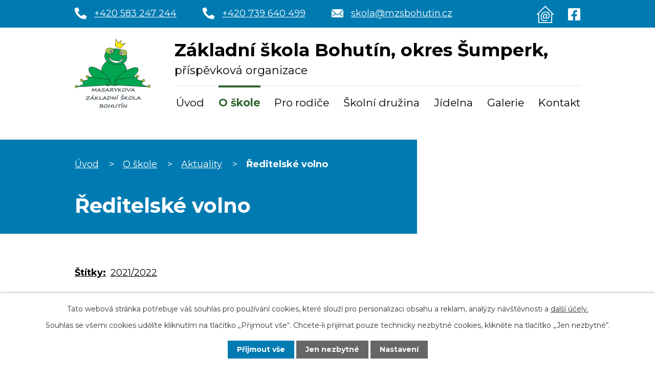

--- FILE ---
content_type: text/html; charset=utf-8
request_url: https://www.mzsbohutin.cz/aktuality/reditelske-volno
body_size: 9571
content:
<!DOCTYPE html>
<html lang="cs" data-lang-system="cs">
	<head>



		<!--[if IE]><meta http-equiv="X-UA-Compatible" content="IE=EDGE"><![endif]-->
			<meta name="viewport" content="width=device-width, initial-scale=1, user-scalable=yes">
			<meta http-equiv="content-type" content="text/html; charset=utf-8" />
			<meta name="robots" content="index,follow" />
			<meta name="author" content="Antee s.r.o." />
			<meta name="description" content="Naše základní škola poskytuje vzdělání v rozsahu prvního stupně základní školy. Výuka probíhá podle Školního vzdělávacího programu pro základní vzdělávání „Barevná škola&quot;, který zvýrazňuje přednosti naší školy." />
			<meta name="keywords" content="základní škola, školní družina, jídelna" />
			<meta name="viewport" content="width=device-width, initial-scale=1, user-scalable=yes" />
<title>Ředitelské volno | Základní škola Bohutín, okres Šumperk, příspěvková organizace</title>

		<link rel="stylesheet" type="text/css" href="https://cdn.antee.cz/jqueryui/1.8.20/css/smoothness/jquery-ui-1.8.20.custom.css?v=2" integrity="sha384-969tZdZyQm28oZBJc3HnOkX55bRgehf7P93uV7yHLjvpg/EMn7cdRjNDiJ3kYzs4" crossorigin="anonymous" />
		<link rel="stylesheet" type="text/css" href="/style.php?nid=SkdDRVE=&amp;ver=1768399196" />
		<link rel="stylesheet" type="text/css" href="/css/libs.css?ver=1768399900" />
		<link rel="stylesheet" type="text/css" href="https://cdn.antee.cz/genericons/genericons/genericons.css?v=2" integrity="sha384-DVVni0eBddR2RAn0f3ykZjyh97AUIRF+05QPwYfLtPTLQu3B+ocaZm/JigaX0VKc" crossorigin="anonymous" />

		<script src="/js/jquery/jquery-3.0.0.min.js" ></script>
		<script src="/js/jquery/jquery-migrate-3.1.0.min.js" ></script>
		<script src="/js/jquery/jquery-ui.min.js" ></script>
		<script src="/js/jquery/jquery.ui.touch-punch.min.js" ></script>
		<script src="/js/libs.min.js?ver=1768399900" ></script>
		<script src="/js/ipo.min.js?ver=1768399889" ></script>
			<script src="/js/locales/cs.js?ver=1768399196" ></script>

			<script src='https://www.google.com/recaptcha/api.js?hl=cs&render=explicit' ></script>

		<link href="/aktuality?action=atom" type="application/atom+xml" rel="alternate" title="Aktuality">
		<link href="/dokumenty?action=atom" type="application/atom+xml" rel="alternate" title="Dokumenty">
		<link href="/projekty?action=atom" type="application/atom+xml" rel="alternate" title="Projekty">
		<link href="/environmentalni-vychova?action=atom" type="application/atom+xml" rel="alternate" title="Environmentální výchova">
		<link href="/aktuality-pro-rodice?action=atom" type="application/atom+xml" rel="alternate" title="Aktuality pro rodiče">
		<link href="/dokumenty-ke-stazeni?action=atom" type="application/atom+xml" rel="alternate" title="Dokumenty ke stažení">
		<link href="/dokumenty-sd?action=atom" type="application/atom+xml" rel="alternate" title="Dokumenty ŠD">
<link rel="preconnect" href="https://fonts.googleapis.com">
<link rel="preconnect" href="https://fonts.gstatic.com" crossorigin>
<link href="https://fonts.googleapis.com/css2?family=Montserrat:wght@400..700&amp;display=fallback" rel="stylesheet">
<link href="/image.php?nid=20391&amp;oid=9222172&amp;width=32" rel="icon" type="image/png">
<link rel="shortcut icon" href="/image.php?nid=20391&amp;oid=9222172&amp;width=32">
<script>
ipo.api.live("body", function(el){
//přesun patičky
$(el).find("#ipocopyright").insertAfter("#ipocontainer");
//přidání třídy action-button pro backlink
$(el).find(".backlink").addClass("action-button");
});
//posun h1
ipo.api.live('h1', function(el) {
if(( !document.getElementById('page8897205') ) && ($("#system-menu").length != 1 && !$(".error").length ))
{
if ($(window).width() >= 1025)
{
$(el).wrap("<div class='wrapper-h1 layout-container' />");
$(".wrapper-h1").insertAfter("#iponavigation p");
}
}
});
//zjištění počet položek submenu
ipo.api.live('#ipotopmenuwrapper ul.topmenulevel2', function(el) {
$(el).find("> li").each(function( index, es ) {
if(index == 9)
{
$(el).addClass("two-column");
}
});
});
//označení položek, které mají submenu
ipo.api.live('#ipotopmenu ul.topmenulevel1 li.topmenuitem1', function(el) {
var submenu = $(el).find("ul.topmenulevel2");
if ($(window).width() <= 1024){
if (submenu.length) {
$(el).addClass("hasSubmenu");
$(el).find("> a").after("<span class='open-submenu' />");
}
}
});
//wrapnutí spanu do poležek první úrovně
ipo.api.live('#ipotopmenu ul.topmenulevel1 li.topmenuitem1 > a', function(el) {
if ($(window).width() <= 1024) {
$(el).wrapInner("<span>");
}
});
//rozbaleni menu
$(function() {
if ($(window).width() <= 1024) {
$(".topmenulevel1 > li.hasSubmenu .open-submenu").click(function(e) {
$(this).toggleClass("see-more");
if($(this).hasClass("see-more")) {
$("ul.topmenulevel2").css("display","none");
$(this).next("ul.topmenulevel2").css("display","block");
$(".topmenulevel1 > li > a").removeClass("see-more");
$(this).addClass("see-more");
} else {
$(this).removeClass("see-more");
$(this).next("ul.topmenulevel2").css("display","none");
}
});
}
});
</script>

<link rel="preload" href="/image.php?nid=20391&amp;oid=9222173&amp;width=148" as="image">
	</head>

	<body id="page9053564" class="subpage9053564 subpage9053552"
			
			data-nid="20391"
			data-lid="CZ"
			data-oid="9053564"
			data-layout-pagewidth="1024"
			
			data-slideshow-timer="3"
			 data-ipo-article-id="650659" data-ipo-article-tags="2021/2022"
						
				
				data-layout="responsive" data-viewport_width_responsive="1024"
			>



							<div id="snippet-cookiesConfirmation-euCookiesSnp">			<div id="cookieChoiceInfo" class="cookie-choices-info template_1">
					<p>Tato webová stránka potřebuje váš souhlas pro používání cookies, které slouží pro personalizaci obsahu a reklam, analýzy návštěvnosti a 
						<a class="cookie-button more" href="https://navody.antee.cz/cookies" target="_blank">další účely.</a>
					</p>
					<p>
						Souhlas se všemi cookies udělíte kliknutím na tlačítko „Přijmout vše“. Chcete-li přijímat pouze technicky nezbytné cookies, klikněte na tlačítko „Jen nezbytné“.
					</p>
				<div class="buttons">
					<a class="cookie-button action-button ajax" id="cookieChoiceButton" rel=”nofollow” href="/aktuality/reditelske-volno?do=cookiesConfirmation-acceptAll">Přijmout vše</a>
					<a class="cookie-button cookie-button--settings action-button ajax" rel=”nofollow” href="/aktuality/reditelske-volno?do=cookiesConfirmation-onlyNecessary">Jen nezbytné</a>
					<a class="cookie-button cookie-button--settings action-button ajax" rel=”nofollow” href="/aktuality/reditelske-volno?do=cookiesConfirmation-openSettings">Nastavení</a>
				</div>
			</div>
</div>				<div id="ipocontainer">

			<div class="menu-toggler">

				<span>Menu</span>
				<span class="genericon genericon-menu"></span>
			</div>

			<span id="back-to-top">

				<i class="fa fa-angle-up"></i>
			</span>

			<div id="ipoheader">

				<div class="header-inner__top__container">
	<div class="row header-inner__top flex-container layout-container">
		<div class="header-kontakt flex-container">
			<a href="tel:+420583247244">
				<svg xmlns="http://www.w3.org/2000/svg" width="23" height="23" viewbox="0 0 23 23">
					<path d="M22.344,16.253,17.313,14.1a1.078,1.078,0,0,0-1.258.31l-2.228,2.722a16.651,16.651,0,0,1-7.96-7.96L8.589,6.941A1.075,1.075,0,0,0,8.9,5.683L6.743.652A1.085,1.085,0,0,0,5.508.028L.836,1.106A1.078,1.078,0,0,0,0,2.156,20.842,20.842,0,0,0,20.844,23a1.078,1.078,0,0,0,1.051-.836l1.078-4.672a1.091,1.091,0,0,0-.629-1.24Z" transform="translate(0 0)" fill="#fff"></path>
				</svg>
				<span>+420 583 247 244</span>
			</a>
			<a href="tel:+420739640499">
				<svg xmlns="http://www.w3.org/2000/svg" width="23" height="23" viewbox="0 0 23 23">
					<path d="M22.344,16.253,17.313,14.1a1.078,1.078,0,0,0-1.258.31l-2.228,2.722a16.651,16.651,0,0,1-7.96-7.96L8.589,6.941A1.075,1.075,0,0,0,8.9,5.683L6.743.652A1.085,1.085,0,0,0,5.508.028L.836,1.106A1.078,1.078,0,0,0,0,2.156,20.842,20.842,0,0,0,20.844,23a1.078,1.078,0,0,0,1.051-.836l1.078-4.672a1.091,1.091,0,0,0-.629-1.24Z" transform="translate(0 0)" fill="#fff"></path>
				</svg>
				<span>+420 739 640 499</span>
			</a>
			<a href="mailto:skola@mzsbohutin.cz">
				<svg xmlns="http://www.w3.org/2000/svg" width="23" height="15.923" viewbox="0 0 23 15.923">
					<g data-name="Icon ionic-ios-mail" transform="translate(-3.375 -7.875)">
						<path data-name="Path 1" d="M26.188,10.348l-5.949,6.06a.107.107,0,0,0,0,.155L24.4,21a.717.717,0,0,1,0,1.017.721.721,0,0,1-1.017,0L19.238,17.6a.113.113,0,0,0-.16,0l-1.012,1.028a4.452,4.452,0,0,1-3.174,1.338,4.541,4.541,0,0,1-3.24-1.377l-.973-.99a.113.113,0,0,0-.16,0L6.372,22.014a.721.721,0,0,1-1.017,0,.717.717,0,0,1,0-1.017l4.163-4.434a.118.118,0,0,0,0-.155l-5.955-6.06a.109.109,0,0,0-.188.077V22.55a1.774,1.774,0,0,0,1.769,1.769H24.606a1.774,1.774,0,0,0,1.769-1.769V10.425A.111.111,0,0,0,26.188,10.348Z" transform="translate(0 -0.521)" fill="#fff"></path>
						<path data-name="Path 2" d="M15.057,18a3.006,3.006,0,0,0,2.162-.907l8.675-8.83A1.738,1.738,0,0,0,24.8,7.875H5.321a1.726,1.726,0,0,0-1.095.387l8.675,8.83A3.006,3.006,0,0,0,15.057,18Z" transform="translate(-0.182)" fill="#fff"></path>
					</g>
				</svg>
				<span>skola@mzsbohutin.cz</span>
			</a>
		</div>
		<div class="header-icons flex-container">
			<a title="Škola online" class="tooltip" href="https://www.skolaonline.cz" target="_blank" rel="noopener noreferrer">
				<svg xmlns="http://www.w3.org/2000/svg" width="35.494" height="33.785" viewbox="0 0 35.494 33.785">
					<g data-name="Group 1092" transform="translate(0 0)">
						<path data-name="Path 245" d="M111.59,120.447v16.038H84.1V120.447h-4L97.847,102.7l17.747,17.747Zm-27.238-1.758h1.509v16.038h23.97V118.688h1.509L97.847,105.194Z" transform="translate(-80.1 -102.7)" fill="#fff" fill-rule="evenodd"></path>
						<path data-name="Path 246" d="M169.122,202.772a12.342,12.342,0,0,1-.1,1.634,10.236,10.236,0,0,1-.324,1.634,8.546,8.546,0,0,1-.586,1.484,5.226,5.226,0,0,1-.9,1.235,3.963,3.963,0,0,1-2.843,1.135,4.213,4.213,0,0,1-.9-.112,2.27,2.27,0,0,1-.723-.337,1.694,1.694,0,0,1-.536-.536,2,2,0,0,1-.3-.773c-.324.312-.624.574-.91.811a6.114,6.114,0,0,1-.873.536,3.433,3.433,0,0,1-.836.312,3.479,3.479,0,0,1-.786.1,3.8,3.8,0,0,1-.9-.1,2.949,2.949,0,0,1-.7-.3,2.312,2.312,0,0,1-.511-.474,3.161,3.161,0,0,1-.349-.636,3.024,3.024,0,0,1-.2-.786,7.006,7.006,0,0,1-.062-.923,8.22,8.22,0,0,1,.087-1.16,9.145,9.145,0,0,1,.262-1.347,7.268,7.268,0,0,1,.524-1.359,4.749,4.749,0,0,1,.823-1.2,3.98,3.98,0,0,1,1.16-.848,3.644,3.644,0,0,1,1.571-.324,3.479,3.479,0,0,1,.723.087,2.364,2.364,0,0,1,.661.287,3.027,3.027,0,0,1,.611.461,6.531,6.531,0,0,1,.6.673l.212-1.035a.379.379,0,0,1,.212-.249,1.635,1.635,0,0,1,.611-.075,1.428,1.428,0,0,1,.349.025.494.494,0,0,1,.237.062.224.224,0,0,1,.112.1.172.172,0,0,1,.012.137l-1.06,5.425a2.277,2.277,0,0,0,.1,1.509,1.117,1.117,0,0,0,1.073.5,1.62,1.62,0,0,0,.873-.249,2.41,2.41,0,0,0,.686-.649,3.654,3.654,0,0,0,.486-.96,7.872,7.872,0,0,0,.337-1.16,9.666,9.666,0,0,0,.187-1.247c.037-.424.062-.823.062-1.222a6.61,6.61,0,0,0-.274-1.946,4.143,4.143,0,0,0-.948-1.634,4.973,4.973,0,0,0-1.808-1.122,8.257,8.257,0,0,0-2.819-.412,9.4,9.4,0,0,0-2.482.3,7.417,7.417,0,0,0-1.908.836,6.061,6.061,0,0,0-1.409,1.21,7.2,7.2,0,0,0-1,1.459,9.549,9.549,0,0,0-.661,1.571,13.384,13.384,0,0,0-.374,1.559,12.231,12.231,0,0,0-.162,1.409c-.037.449-.05.811-.05,1.122a8.99,8.99,0,0,0,.3,2.394,4.339,4.339,0,0,0,1.048,1.871,5.041,5.041,0,0,0,2,1.235,9.765,9.765,0,0,0,3.143.424,9.931,9.931,0,0,0,1.559-.1c.461-.062.861-.137,1.21-.2.337-.087.611-.15.823-.224a1.991,1.991,0,0,1,.449-.1.135.135,0,0,1,.112.05.247.247,0,0,1,.087.125.6.6,0,0,1,.037.224,2.614,2.614,0,0,1,.012.337v.274a.417.417,0,0,1-.037.187.627.627,0,0,1-.062.162.354.354,0,0,1-.112.125,1.265,1.265,0,0,1-.412.187c-.212.075-.524.15-.9.237s-.836.137-1.347.187a13.9,13.9,0,0,1-1.684.087,11.966,11.966,0,0,1-3.729-.511,6.338,6.338,0,0,1-2.482-1.484,5.469,5.469,0,0,1-1.384-2.332,9.932,9.932,0,0,1-.436-3.031c0-.412.025-.873.075-1.409a12.972,12.972,0,0,1,.249-1.7,11.919,11.919,0,0,1,.511-1.833,10.1,10.1,0,0,1,.848-1.833,9.562,9.562,0,0,1,1.272-1.7,7.581,7.581,0,0,1,1.771-1.384,9.605,9.605,0,0,1,2.332-.948,12.027,12.027,0,0,1,2.981-.337,10.606,10.606,0,0,1,3.342.461,6.239,6.239,0,0,1,2.332,1.322,5.217,5.217,0,0,1,1.359,2.07,7.82,7.82,0,0,1,.449,2.719Zm-6.834.761a4.648,4.648,0,0,0-.923-1.16,1.634,1.634,0,0,0-1.073-.4,1.663,1.663,0,0,0-.885.249,2.375,2.375,0,0,0-.7.624,3.652,3.652,0,0,0-.511.861,8.214,8.214,0,0,0-.511,1.97,7.425,7.425,0,0,0-.05.848,2.392,2.392,0,0,0,.312,1.347,1.164,1.164,0,0,0,1.048.474,1.994,1.994,0,0,0,.586-.1,4.142,4.142,0,0,0,.624-.312,5.547,5.547,0,0,0,.7-.536c.249-.224.524-.5.823-.8Z" transform="translate(-142.683 -184.539)" fill="#fff"></path>
					</g>
				</svg>
			</a>
			<a title="Najdete nás na Facebooku" class="tooltip" href="https://www.facebook.com/Z%C3%A1kladn%C3%AD-%C5%A1kola-Bohut%C3%ADn-276947935770348/" target="_blank" rel="noopener noreferrer">
				<svg xmlns="http://www.w3.org/2000/svg" width="24.355" height="24.355" viewbox="0 0 24.355 24.355">
					<path data-name="Icon awesome-facebook-square" d="M21.746,2.25H2.609A2.609,2.609,0,0,0,0,4.859V24A2.609,2.609,0,0,0,2.609,26.6h7.461v-8.28H6.646v-3.9h3.425v-2.97c0-3.379,2.011-5.245,5.092-5.245a20.749,20.749,0,0,1,3.018.263V9.791h-1.7a1.949,1.949,0,0,0-2.2,2.106v2.531h3.739l-.6,3.9H14.284V26.6h7.461A2.609,2.609,0,0,0,24.355,24V4.859A2.609,2.609,0,0,0,21.746,2.25Z" transform="translate(0 -2.25)" fill="#fff"></path>
				</svg>
			</a>
		</div>
	</div>
</div>

<div class="header-inner__container">
	<div class="row header-inner layout-container">
		<a title="Základní škola Bohutín, okres Šumperk, příspěvková organizace" href="/" class="header-logo">
			<span class="logo-skoly">
				<img src="/image.php?nid=20391&amp;oid=9222173&amp;width=148" width="148" height="135" alt="Základní škola Bohutín, okres Šumperk, příspěvková organizace">
			</span>
			<span class="nazev-skoly">
				<span>Základní škola Bohutín, okres Šumperk,</span>
				<span>příspěvková organizace</span>
			</span>
		</a>
	</div>
</div>

			</div>

			<div id="ipotopmenuwrapper">

				<div id="ipotopmenu">
<h4 class="hiddenMenu">Horní menu</h4>
<ul class="topmenulevel1"><li class="topmenuitem1 noborder" id="ipomenu8897205"><a href="/">Úvod</a><ul class="topmenulevel2"><li class="topmenuitem2" id="ipomenu12574620"><a href="http://https://msmt.gov.cz/vzdelavani/organizace-skolniho-roku-2025-2026-v-zs-ss-zus-a-1" target="_top">Organizace školního roku</a></li></ul></li><li class="topmenuitem1 active" id="ipomenu9053552"><a href="/o-skole">O škole</a><ul class="topmenulevel2"><li class="topmenuitem2" id="ipomenu9053557"><a href="/o-nasi-skole">O naší škole</a><ul class="topmenulevel3"><li class="topmenuitem3" id="ipomenu9053560"><a href="/90-let-skoly">90. let školy</a></li><li class="topmenuitem3" id="ipomenu9053561"><a href="/fotopruvodce-historii">Fotoprůvodce historií</a></li></ul></li><li class="topmenuitem2" id="ipomenu10970551"><a href="/zapis-do-1tridy">Zápis do 1. třídy</a></li><li class="topmenuitem2 active" id="ipomenu9053564"><a href="/aktuality">Aktuality</a></li><li class="topmenuitem2" id="ipomenu9053566"><a href="/ucitelsky-sbor">Náš tým</a></li><li class="topmenuitem2" id="ipomenu9053567"><a href="/dokumenty">Dokumenty</a></li><li class="topmenuitem2" id="ipomenu9053569"><a href="/projekty">Projekty</a></li><li class="topmenuitem2" id="ipomenu9053571"><a href="/environmentalni-vychova">Environmentální výchova</a></li><li class="topmenuitem2" id="ipomenu9053573"><a href="/respektovat-a-byt-respektovan">Respektovat a být respektován</a></li><li class="topmenuitem2" id="ipomenu8897207"><a href="/povinne-zverejnovane-informace">Povinně zveřejňované informace</a></li><li class="topmenuitem2" id="ipomenu12574621"><a href="https://msmt.gov.cz/vzdelavani/organizace-skolniho-roku-2025-2026-v-zs-ss-zus-a-1" target="_top">Organizace školního roku</a></li></ul></li><li class="topmenuitem1" id="ipomenu9053576"><a href="/pro-rodice">Pro rodiče</a><ul class="topmenulevel2"><li class="topmenuitem2" id="ipomenu9053578"><a href="/aktuality-pro-rodice">Aktuality pro rodiče</a></li><li class="topmenuitem2" id="ipomenu9053581"><a href="/rozvrh-hodin">Rozvrh hodin</a></li><li class="topmenuitem2" id="ipomenu9053583"><a href="/domaci-vyuka">Domácí výuka</a></li><li class="topmenuitem2" id="ipomenu9053585"><a href="/dokumenty-ke-stazeni">Dokumenty ke stažení</a></li><li class="topmenuitem2" id="ipomenu9246299"><a href="/plan-pripravovanych-akci">Plán připravovaných akcí</a></li></ul></li><li class="topmenuitem1" id="ipomenu9053586"><a href="/skolni-druzina">Školní družina</a><ul class="topmenulevel2"><li class="topmenuitem2" id="ipomenu9053588"><a href="/krouzky">Kroužky</a></li><li class="topmenuitem2" id="ipomenu9275025"><a href="/dokumenty-sd">Dokumenty ŠD</a></li></ul></li><li class="topmenuitem1" id="ipomenu9053590"><a href="http://msbohutin.cz/jidelnicek/" target="_blank">Jídelna</a></li><li class="topmenuitem1" id="ipomenu9053592"><a href="/galerie">Galerie</a></li><li class="topmenuitem1" id="ipomenu9053593"><a href="/kontakt">Kontakt</a></li></ul>
					<div class="cleartop"></div>
				</div>
			</div>
			<div id="ipomain">
				
				<div id="ipomainframe">
					<div id="ipopage">
<div id="iponavigation">
	<h5 class="hiddenMenu">Drobečková navigace</h5>
	<p>
			<a href="/">Úvod</a> <span class="separator">&gt;</span>
			<a href="/o-skole">O škole</a> <span class="separator">&gt;</span>
			<a href="/aktuality">Aktuality</a> <span class="separator">&gt;</span>
			<span class="currentPage">Ředitelské volno</span>
	</p>

</div>
						<div class="ipopagetext">
							<div class="blog view-detail content">
								
								<h1>Ředitelské volno</h1>

<div id="snippet--flash"></div>
								
																	

<hr class="cleaner">


		<div class="tags table-row auto type-tags">
		<a class="box-by-content" href="/aktuality/reditelske-volno?do=tagsRenderer-clearFilter" title="Ukázat vše">Štítky:</a>
		<ul>

			<li><a href="/aktuality/reditelske-volno?tagsRenderer-tag=2021%2F2022&amp;do=tagsRenderer-filterTag" title="Filtrovat podle 2021/2022">2021/2022</a></li>
		</ul>
	</div>
	

<hr class="cleaner">

<div class="article">
	

	<div class="paragraph text clearfix">
	</div>
		
<div id="snippet--images"><div class="images clearfix">

																				<div class="image-wrapper" data-img="9053687" style="margin: 22.00px; padding: 6px;">
				<div class="image-inner-wrapper with-description">
			<div class="image-thumbnail" style="width: 200px; height: 200px;">
				<a class="image-detail" href="/image.php?nid=20391&amp;oid=9053687&amp;width=700" data-srcset="/image.php?nid=20391&amp;oid=9053687&amp;width=1600 1600w, /image.php?nid=20391&amp;oid=9053687&amp;width=1200 1200w, /image.php?nid=20391&amp;oid=9053687&amp;width=700 700w, /image.php?nid=20391&amp;oid=9053687&amp;width=300 300w" data-image-width="1600" data-image-height="1131" data-caption="Ředitelské volno" target="_blank">
<img alt="Ředitelské volno" style="margin: 0px -42px;" loading="lazy" width="283" height="200" data-src="/image.php?nid=20391&amp;oid=9053687&amp;width=283&amp;height=200">
</a>
			</div>
									<div class="image-description" title="Ředitelské volno" style="width: 200px;">
					Ředitelské volno
			</div>
						</div>
	</div>
		<hr class="cleaner">
</div>
</div>


<div id="snippet--uploader"></div>			<div class="article-footer">
													<div class="published"><span>Publikováno:</span> 31. 5. 2022 23:11</div>

					</div>
	
</div>

<hr class="cleaner">
<div class="content-paginator clearfix">
	<span class="linkprev">
		<a href="/aktuality/bubnovani-na-zahrade">

			<span class="linkprev-chevron">
				<i class="fa fa-angle-left"></i>
			</span>
			<span class="linkprev-text">
				<span class="linkprev-title">Bubnování na zahradě</span>
				<span class="linkprev-date">Datum konání: nevyplněno</span>
			</span>
		</a>
	</span>
	<span class="linkback">
		<a href='/aktuality'>
			<span class="linkback-chevron">
				<i class="fa fa-undo"></i>
			</span>
			<span class="linkback-text">
				<span>Zpět na přehled</span>
			</span>
		</a>
	</span>
	<span class="linknext">
		<a href="/aktuality/podzimni-slavnost">

			<span class="linknext-chevron">
				<i class="fa fa-angle-right"></i>
			</span>
			<span class="linknext-text">
				<span class="linknext-title">Podzimní slavnost</span>
				<span class="linknext-date">Datum konání: nevyplněno</span>
			</span>
		</a>
	</span>
</div>

		
															</div>
						</div>
					</div>


					

					

					<div class="hrclear"></div>
					<div id="ipocopyright">
<div class="copyright">
	<div class="row copyright__inner flex-container layout-container">
	<div class="copy-info">
		<h3>
			<span>Základní škola Bohutín, okres Šumperk,</span>
			<span>příspěvková organizace</span>
		</h3>
		<p>Bohutín 103, 789 62 Olšany</p>
		<div>
			<p>
				<a href="tel:+420583247244">
					<svg xmlns="http://www.w3.org/2000/svg" width="23" height="23" viewbox="0 0 23 23">
						<path d="M22.344,16.253,17.313,14.1a1.078,1.078,0,0,0-1.258.31l-2.228,2.722a16.651,16.651,0,0,1-7.96-7.96L8.589,6.941A1.075,1.075,0,0,0,8.9,5.683L6.743.652A1.085,1.085,0,0,0,5.508.028L.836,1.106A1.078,1.078,0,0,0,0,2.156,20.842,20.842,0,0,0,20.844,23a1.078,1.078,0,0,0,1.051-.836l1.078-4.672a1.091,1.091,0,0,0-.629-1.24Z" transform="translate(0 0)" fill="#fff"></path>
					</svg>
					<span>Telefon: </span>
					<span>+420 583 247 244</span>
				</a>
			</p>
			<p>
				<a href="tel:+420739640499">
					<svg xmlns="http://www.w3.org/2000/svg" width="23" height="23" viewbox="0 0 23 23">
						<path d="M22.344,16.253,17.313,14.1a1.078,1.078,0,0,0-1.258.31l-2.228,2.722a16.651,16.651,0,0,1-7.96-7.96L8.589,6.941A1.075,1.075,0,0,0,8.9,5.683L6.743.652A1.085,1.085,0,0,0,5.508.028L.836,1.106A1.078,1.078,0,0,0,0,2.156,20.842,20.842,0,0,0,20.844,23a1.078,1.078,0,0,0,1.051-.836l1.078-4.672a1.091,1.091,0,0,0-.629-1.24Z" transform="translate(0 0)" fill="#fff"></path>
					</svg>
					<span>Mobil: </span>
					<span>+420 739 640 499</span>
				</a>
			</p>
			<p>
				<a href="mailto:skola@mzsbohutin.cz">
					<svg xmlns="http://www.w3.org/2000/svg" width="23" height="15.923" viewbox="0 0 23 15.923">
						<g data-name="Icon ionic-ios-mail" transform="translate(-3.375 -7.875)">
							<path data-name="Path 1" d="M26.188,10.348l-5.949,6.06a.107.107,0,0,0,0,.155L24.4,21a.717.717,0,0,1,0,1.017.721.721,0,0,1-1.017,0L19.238,17.6a.113.113,0,0,0-.16,0l-1.012,1.028a4.452,4.452,0,0,1-3.174,1.338,4.541,4.541,0,0,1-3.24-1.377l-.973-.99a.113.113,0,0,0-.16,0L6.372,22.014a.721.721,0,0,1-1.017,0,.717.717,0,0,1,0-1.017l4.163-4.434a.118.118,0,0,0,0-.155l-5.955-6.06a.109.109,0,0,0-.188.077V22.55a1.774,1.774,0,0,0,1.769,1.769H24.606a1.774,1.774,0,0,0,1.769-1.769V10.425A.111.111,0,0,0,26.188,10.348Z" transform="translate(0 -0.521)" fill="#fff"></path>
							<path data-name="Path 2" d="M15.057,18a3.006,3.006,0,0,0,2.162-.907l8.675-8.83A1.738,1.738,0,0,0,24.8,7.875H5.321a1.726,1.726,0,0,0-1.095.387l8.675,8.83A3.006,3.006,0,0,0,15.057,18Z" transform="translate(-0.182)" fill="#fff"></path>
						</g>
					</svg>
					<span>skola@mzsbohutin.cz</span>
				</a>
			</p>
			<p><a class="action-button" href="/kontakt">Kontaktujte nás</a></p>
		</div>
	</div>
	<div class="copy-mapa">
		<a title="Zobrazit na mapě" href="https://goo.gl/maps/m5JaSoK3ZsKZPoHb7" target="_blank" rel="noopener noreferrer">
			<span class="action-button">
				<svg xmlns="http://www.w3.org/2000/svg" width="32.199" height="46.591" viewbox="0 0 32.199 46.591">
					<path data-name="Icon ionic-ios-pin" d="M23.975,3.375c-8.888,0-16.1,6.709-16.1,14.974,0,11.648,16.1,31.617,16.1,31.617S40.074,30,40.074,18.349C40.074,10.084,32.863,3.375,23.975,3.375Zm0,21.38A5.253,5.253,0,1,1,29.218,19.5,5.248,5.248,0,0,1,23.975,24.755Z" transform="translate(-7.875 -3.375)" fill="#fff"></path>
				</svg>
				<span>Zobrazit na mapě</span>
			</span>
		</a>
	</div>
</div>

<div class="row antee">
	<div class="layout-container">
		© 2026 Základní škola Bohutín, okres Šumperk, příspěvková organizace, <a href="mailto:skola@mzsbohutin.cz">Kontaktovat webmastera</a>, <span id="links"><a href="/prohlaseni-o-pristupnosti">Prohlášení o přístupnosti</a>, <a href="/mapa-stranek">Mapa stránek</a></span><br>ANTEE s.r.o. - <a href="https://www.antee.cz" rel="nofollow">Tvorba webových stránek</a>, Redakční systém IPO
	</div>
</div>
</div>
					</div>
					<div id="ipostatistics">
<script >
	var _paq = _paq || [];
	_paq.push(['disableCookies']);
	_paq.push(['trackPageView']);
	_paq.push(['enableLinkTracking']);
	(function() {
		var u="https://matomo.antee.cz/";
		_paq.push(['setTrackerUrl', u+'piwik.php']);
		_paq.push(['setSiteId', 7071]);
		var d=document, g=d.createElement('script'), s=d.getElementsByTagName('script')[0];
		g.defer=true; g.async=true; g.src=u+'piwik.js'; s.parentNode.insertBefore(g,s);
	})();
</script>
<script >
	$(document).ready(function() {
		$('a[href^="mailto"]').on("click", function(){
			_paq.push(['setCustomVariable', 1, 'Click mailto','Email='+this.href.replace(/^mailto:/i,'') + ' /Page = ' +  location.href,'page']);
			_paq.push(['trackGoal', 8]);
			_paq.push(['trackPageView']);
		});

		$('a[href^="tel"]').on("click", function(){
			_paq.push(['setCustomVariable', 1, 'Click telefon','Telefon='+this.href.replace(/^tel:/i,'') + ' /Page = ' +  location.href,'page']);
			_paq.push(['trackPageView']);
		});
	});
</script>
					</div>

					<div id="ipofooter">
						
					</div>
				</div>
			</div>
		</div>
	</body>
</html>
